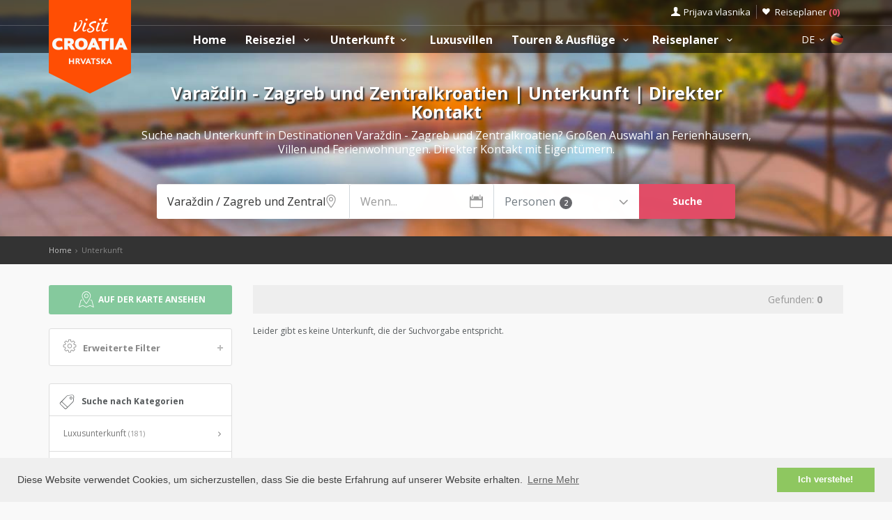

--- FILE ---
content_type: text/html; charset=UTF-8
request_url: https://www.visit-croatia.hr/de/kroatien-unterkunft.php?destination=varazdin
body_size: 15745
content:
<!DOCTYPE html>
<!--[if IE 8]><html class="ie ie8"> <![endif]-->
<!--[if IE 9]><html class="ie ie9"> <![endif]-->
<!--[if gt IE 9]><!-->
<html lang="de">
<!--<![endif]-->
<head>
	<!-- Google tag (gtag.js) -->
<script async src="https://www.googletagmanager.com/gtag/js?id=G-FYEN63Z0L6"></script>
<script>
window.dataLayer = window.dataLayer || [];
function gtag(){dataLayer.push(arguments);}
gtag('js', new Date());

gtag('config', 'G-FYEN63Z0L6');
</script>
	<script>var clicky_site_ids = clicky_site_ids || []; clicky_site_ids.push(101180128);</script>
<script async src="//static.getclicky.com/js"></script>	<meta charset="utf-8">
	<meta http-equiv="X-UA-Compatible" content="IE=edge">
	<meta name="viewport" content="width=device-width, initial-scale=1">
	<title>Varaždin - Zagreb und Zentralkroatien | Unterkunft | Direkter Kontakt</title>
	<meta name="description" content="Suche nach Unterkunft in Destinationen Varaždin - Zagreb und Zentralkroatien? Großen Auswahl an Ferienhäusern, Villen und Ferienwohnungen. Direkter Kontakt mit Eigentümern.">
	<meta name="keywords" content="Accommodation, Brač, croatia, visit Hvar, apartments, villas, hotels, visit Croatia, Hrvatska, Kroatien, Croazia, apartmani, smještaj, rentals, vacation, sea, beach,cheap">
	<meta name="author" content="Asker">
	<meta name="twitter:card" content="summary_large_image">
	<meta property="og:site_name" content="www.visit-croatia.hr">
	<meta property="og:title" content="Varaždin - Zagreb und Zentralkroatien | Unterkunft | Direkter Kontakt">
	<meta property="og:description" content="Suche nach Unterkunft in Destinationen Varaždin - Zagreb und Zentralkroatien? Großen Auswahl an Ferienhäusern, Villen und Ferienwohnungen. Direkter Kontakt mit Eigentümern.">
	<meta property="og:image" content="">
	<meta property="og:url" content="https://www.visit-croatia.hr/de/kroatien-unterkunft.php"/>
	<script type="text/javascript"  src="https://www.visit-croatia.hr/js/jquery-3.2.1.min.js" ></script>
	<script src="https://www.visit-croatia.hr/js/jquery-migrate-1.4.1.min.js"></script>
	<script src="https://www.visit-croatia.hr/js/common_scripts_min.js"></script>
	<link rel="canonical" href="https://www.visit-croatia.hr/de/kroatien-unterkunft.php"/>
	<link href="https://www.visit-croatia.hr/css/app.css" rel="stylesheet" media="screen">
	<!-- Favicons-->
    <link rel="shortcut icon" href="https://www.visit-croatia.hr/img/favicon.ico" type="image/x-icon">
    <link rel="apple-touch-icon" type="image/x-icon" href="https://www.visit-croatia.hr/img/apple-touch-icon-57x57.png">
    <link rel="apple-touch-icon" type="image/x-icon" sizes="72x72" href="https://www.visit-croatia.hr/img/apple-touch-icon-72x72.png">
    <link rel="apple-touch-icon" type="image/x-icon" sizes="114x114" href="https://www.visit-croatia.hr/img/apple-touch-icon-114x114.png">
    <link rel="apple-touch-icon" type="image/x-icon" sizes="144x144" href="https://www.visit-croatia.hr/img/apple-touch-icon-144x144.png">
	<meta name="theme-color" content="#e7c418"/>

	<!-- Fonts -->
	<link href='https://fonts.googleapis.com/css?family=Open+Sans:400,300italic,800,700,600,300|Open+Sans+Condensed:300&subset=latin-ext,latin' rel='stylesheet' type='text/css'>
	<link href='https://fonts.googleapis.com/css?family=Gochi+Hand' rel='stylesheet' type='text/css'>
	<link href='https://fonts.googleapis.com/css?family=Lato:300,400&subset=latin-ext,latin' rel='stylesheet' type='text/css'>
	<style>
		@media (max-width: 991px) {
            ul#top_tools, .sticky ul#top_tools {
                margin: 3px 50px 0 0;
            }
             header #logo img.logo_sticky {
                width: auto;
                height: 46px;
            }
			header #logo img.logo_normal {
                width: 87px;
                height: 90px;
            }
        }
		@media  only screen and (max-width: 767px) {
			#wishlist_link:before {
					font-size: 25px !important;
					color: #e14d67;
					padding-left: 30px;
					padding-top: 2px;
			}
			#wishlist_link:before, #access_link:before {
				text-indent: 0px;
				font-size: 20px;
			}
			.wishlist_links {
				padding: 0 18px 0 0 !important;
			}
			.cmn-toggle-switch span::before, .cmn-toggle-switch span::after, .cmn-toggle-switch span {
				background-color: #333;
			}
			nav {
				margin-top: 3px !important;
			}
			ul#top_tools {
				margin: 3px 50px 0 0;
			}
			ul#top_tools a {
				color: #333;
			}
			header {
				background-color: #ffffff;
				height: 46px;
			}
		}
	</style>
		
	  <link href="https://www.visit-croatia.hr/css/skins/square/grey.css" rel="stylesheet">
  <link href="https://www.visit-croatia.hr/css/icheck-bootstrap.min.css" rel="stylesheet">
  <meta name="csrf-token" content="HOIE8R0WkjmJ1TaqdeRQolGYzOMgSH0SsrQODEzD" />
 
  <link href="https://www.visit-croatia.hr/css/date_time_picker.css" rel="stylesheet">

  <link href="https://www.visit-croatia.hr/css/vendor_home_slider.css" rel="stylesheet">
    


	<!-- HTML5 shim and Respond.js for IE8 support of HTML5 elements and media queries -->
	<!-- WARNING: Respond.js doesn't work if you view the page via file:// -->
	<!--[if lt IE 9]>
		<script src="https://oss.maxcdn.com/html5shiv/3.7.2/html5shiv.min.js"></script>
		<script src="https://oss.maxcdn.com/respond/1.4.2/respond.min.js"></script>
	<![endif]-->
	<link rel="stylesheet" type="text/css" href="//cdnjs.cloudflare.com/ajax/libs/cookieconsent2/3.0.3/cookieconsent.min.css" />
	<script defere src="//cdnjs.cloudflare.com/ajax/libs/cookieconsent2/3.0.3/cookieconsent.min.js"></script>
	<script>
	window.addEventListener("load", function(){
	window.cookieconsent.initialise({
	"palette": {
		"popup": {
		"background": "#efefef",
		"text": "#404040"
		},
		"button": {
		"background": "#8ec760",
		"text": "#ffffff"
		}
	},
	"content": {
		"message": "Diese Website verwendet Cookies, um sicherzustellen, dass Sie die beste Erfahrung auf unserer Website erhalten.",
		"dismiss": "Ich verstehe!",
		"link": "Lerne Mehr",
		"href": "https://www.visit-croatia.hr/privacy-policy.php"
	}
	})});


	</script>
</head>

<body>
	<!--[if lte IE 8]>
    <p class="chromeframe">You are using an <strong>outdated</strong> browser. Please <a href="http://browsehappy.com/">upgrade your browser</a>.</p>
<![endif]-->

 <div id="preloader">
        <div class="sk-spinner sk-spinner-wave">
            <div class="sk-rect1"></div>
            <div class="sk-rect2"></div>
            <div class="sk-rect3"></div>
            <div class="sk-rect4"></div>
            <div class="sk-rect5"></div>
        </div>
</div>
    <!-- End Preload -->

    <div class="layer"></div>
    <!-- Mobile menu overlay mask -->
	<header>
    <div id="top_line">
        <div class="container">
            <div class="row"> 
                <div class="col-md-6 col-sm-6 col-xs-6"></div>
                <div class="col-md-6 col-sm-6 col-xs-6">
                    <ul id="top_links">
                        <li>
                            <div class="dropdown dropdown-access">
                                <a href="#" class="dropdown-toggle" data-toggle="dropdown" id="access_link">Prijava vlasnika</a>
                                <div class="dropdown-menu">
                                     <div class="padd-bottom-10 text-center greymiddle">
                                            Login for property owners only 
                                     </div>
                                    <a target="_blank" href="https://www.visit-croatia.hr/vlasnik/login">
                                        <input type="submit" name="" value="Registrirani korisnici" id="Sign_in" class="button_drop">
                                    </a>
                                        </br>
                                    <a target="_blank" href="https://www.visit-croatia.hr/vlasnik/register">
                                        <input type="submit" name="" value="Novi korisnici" id="Sign_up" class="button_drop outline">
                                    </a>
                                    <div class="padd-top-15 text-center bold">
                                        <a id="forgot_pw" target="_blank" href="https://www.visit-croatia.hr/de/cjenik.php">
                                            Cjenik oglašavanja 
                                        </a>
                                    </div>
                                </div>
                            </div><!-- End Dropdown access -->
                        </li>
                        <li>
                            <a href="https://www.visit-croatia.hr/trip-planner" id="wishlist_link">Reiseplaner 
                                <span class="bold redfont">
                                    (<span id="wishlist-counter">0</span>)
                                </span>
                            </a>
                        </li>
                    </ul>
                </div>
            </div><!-- End row -->
        </div><!-- End container-->
    </div><!-- End top line-->
     <div class="container">
                <div class="row">
                    <div class="col-md-2 col-sm-5 col-xs-5">
                        <div id="logo">
                            <a href="https://www.visit-croatia.hr/de"><img src="https://www.visit-croatia.hr/img/visit-croatia-logo.png" width="118" height="134" alt="Visit Croatia" data-retina="true" class="logo_normal hidden-sm hidden-xs"></a>
                            <a href="https://www.visit-croatia.hr/de"><img src="https://www.visit-croatia.hr/img/visit-croatia-mobile-logo-big.png" width="132" height="136" alt="Visit Croatia" data-retina="true" class="logo_normal hidden-lg hidden-md"></a>
                            <a href="https://www.visit-croatia.hr/de"><img src="https://www.visit-croatia.hr/img/visit-croatia-logo-small.png" width="118" height="76" alt="Visit Croatia" data-retina="true" class="logo_sticky hidden-sm hidden-xs"></a>
                            <a href="https://www.visit-croatia.hr/de"><img src="https://www.visit-croatia.hr/img/visit-croatia-mobile-logo-small.png" width="118" height="76" alt="Visit Croatia" data-retina="true" class="logo_sticky hidden-lg hidden-md"></a>
                        </div>
                    </div>
                    <nav class="col-md-10 col-sm-7 col-xs-7">
                       
                            <a class="cmn-toggle-switch cmn-toggle-switch__htx open_close" href="javascript:void(0);"><span>Menu mobile</span></a>
                            <div class="main-menu">
                                <div id="header_menu">
                                    <img src="https://www.visit-croatia.hr/img/visit-croatia-logo-small.png"  width="118" height="76" alt="Visit Croatia" data-retina="true">
                                </div>
                                <a href="#" class="open_close" id="close_in"><i class="icon_set_1_icon-77"></i></a>
                                <ul>
                                    <li class="submenu">
                                       <a href="https://www.visit-croatia.hr/de" class="show-submenu">Home</a>
                                    </li>
                                    <li class="submenu">
                                        <a href="javascript:void(0);" class="show-submenu">Reiseziel <i class="icon-down-open-mini"></i></a>
                                        <ul>
                                            <li>
                                                <a href="https://www.visit-croatia.hr/de/destinations">Alle Reiseziele </a>
                                            </li>
                                         
                                        
                                                                                            <li class="redtop">
                                                    <a href="https://www.visit-croatia.hr/de/regionen/istrien"
                                                         
                                                            class="dropdown-toggle" data-toggle="dropdown" role="button" aria-expanded="false" 
                                                        >
                                                        Istrien
                                                          <i class="icon-right-open-mini"></i>                                                     </a>
                                                     
                                                        <ul class="dropdown-menu" role="menu">
                                                            <li>
                                                                <a href="https://www.visit-croatia.hr/de/regionen/istrien">
                                                                Istrien
                                                                </a>
                                                            </li>
                                                                                                                            <li class="redtop">
                                                                    <a href="https://www.visit-croatia.hr/de/destinations/istrien/pula-region">
                                                                        Pula Region</a>
                                                                </li>
                                                                                                                            <li class="">
                                                                    <a href="https://www.visit-croatia.hr/de/destinations/istrien/porec-riviera">
                                                                        Poreč Riviera</a>
                                                                </li>
                                                                                                                            <li class="">
                                                                    <a href="https://www.visit-croatia.hr/de/destinations/istrien/rovinj-riviera">
                                                                        Rovinj Riviera</a>
                                                                </li>
                                                                                                                            <li class="">
                                                                    <a href="https://www.visit-croatia.hr/de/destinations/istrien/umag-riviera">
                                                                        Umag Riviera</a>
                                                                </li>
                                                                                                                            <li class="">
                                                                    <a href="https://www.visit-croatia.hr/de/destinations/istrien/novigrad-riviera">
                                                                        Novigrad Riviera</a>
                                                                </li>
                                                                                                                            <li class="">
                                                                    <a href="https://www.visit-croatia.hr/de/destinations/istrien/vrsar-region">
                                                                        Vrsar Region</a>
                                                                </li>
                                                                                                                            <li class="">
                                                                    <a href="https://www.visit-croatia.hr/de/destinations/istrien/rabac-riviera">
                                                                        Rabac Riviera</a>
                                                                </li>
                                                                                                                            <li class="">
                                                                    <a href="https://www.visit-croatia.hr/de/destinations/istrien/central-istrien">
                                                                        Central Istrien</a>
                                                                </li>
                                                                                                                    </ul>
                                                                                                    </li>
                                                                                            <li class="">
                                                    <a href="https://www.visit-croatia.hr/de/regionen/kvarner-primorje"
                                                         
                                                            class="dropdown-toggle" data-toggle="dropdown" role="button" aria-expanded="false" 
                                                        >
                                                        Kvarner und Primorje Region
                                                          <i class="icon-right-open-mini"></i>                                                     </a>
                                                     
                                                        <ul class="dropdown-menu" role="menu">
                                                            <li>
                                                                <a href="https://www.visit-croatia.hr/de/regionen/kvarner-primorje">
                                                                Kvarner und Primorje Region
                                                                </a>
                                                            </li>
                                                                                                                            <li class="redtop">
                                                                    <a href="https://www.visit-croatia.hr/de/destinations/kvarner-primorje/rijeka-region">
                                                                        Rijeka Region</a>
                                                                </li>
                                                                                                                            <li class="">
                                                                    <a href="https://www.visit-croatia.hr/de/destinations/kvarner-primorje/opatija-riviera">
                                                                        Opatija Riviera</a>
                                                                </li>
                                                                                                                            <li class="">
                                                                    <a href="https://www.visit-croatia.hr/de/destinations/kvarner-primorje/crikvenica-riviera">
                                                                        Crikvenica Riviera</a>
                                                                </li>
                                                                                                                            <li class="">
                                                                    <a href="https://www.visit-croatia.hr/de/destinations/kvarner-primorje/riviera-novi-vinodolski">
                                                                        Riviera Novi Vinodolski</a>
                                                                </li>
                                                                                                                            <li class="">
                                                                    <a href="https://www.visit-croatia.hr/de/destinations/kvarner-primorje/senj-riviera">
                                                                        Senj Riviera</a>
                                                                </li>
                                                                                                                            <li class="">
                                                                    <a href="https://www.visit-croatia.hr/de/destinations/kvarner-primorje/karlobag-riviera">
                                                                        Karlobag Riviera</a>
                                                                </li>
                                                                                                                            <li class="">
                                                                    <a href="https://www.visit-croatia.hr/de/destinations/kvarner-primorje/insel-krk">
                                                                        Insel Krk</a>
                                                                </li>
                                                                                                                            <li class="">
                                                                    <a href="https://www.visit-croatia.hr/de/destinations/kvarner-primorje/insel-cres">
                                                                        Insel Cres</a>
                                                                </li>
                                                                                                                            <li class="">
                                                                    <a href="https://www.visit-croatia.hr/de/destinations/kvarner-primorje/insel-losinj">
                                                                        Insel Lošinj</a>
                                                                </li>
                                                                                                                            <li class="">
                                                                    <a href="https://www.visit-croatia.hr/de/destinations/kvarner-primorje/insel-rab">
                                                                        Insel Rab</a>
                                                                </li>
                                                                                                                    </ul>
                                                                                                    </li>
                                                                                            <li class="">
                                                    <a href="https://www.visit-croatia.hr/de/regionen/norddalmatien"
                                                         
                                                            class="dropdown-toggle" data-toggle="dropdown" role="button" aria-expanded="false" 
                                                        >
                                                        Norddalmatien
                                                          <i class="icon-right-open-mini"></i>                                                     </a>
                                                     
                                                        <ul class="dropdown-menu" role="menu">
                                                            <li>
                                                                <a href="https://www.visit-croatia.hr/de/regionen/norddalmatien">
                                                                Norddalmatien
                                                                </a>
                                                            </li>
                                                                                                                            <li class="redtop">
                                                                    <a href="https://www.visit-croatia.hr/de/destinations/norddalmatien/zadar-riviera">
                                                                        Zadar Riviera</a>
                                                                </li>
                                                                                                                            <li class="">
                                                                    <a href="https://www.visit-croatia.hr/de/destinations/norddalmatien/zadar-archipel">
                                                                        Zadar Archipel</a>
                                                                </li>
                                                                                                                            <li class="">
                                                                    <a href="https://www.visit-croatia.hr/de/destinations/norddalmatien/insel-pag">
                                                                        Insel Pag</a>
                                                                </li>
                                                                                                                            <li class="">
                                                                    <a href="https://www.visit-croatia.hr/de/destinations/norddalmatien/insel-ugljan">
                                                                        Insel Ugljan</a>
                                                                </li>
                                                                                                                            <li class="">
                                                                    <a href="https://www.visit-croatia.hr/de/destinations/norddalmatien/insel-pasman">
                                                                        Insel Pašman</a>
                                                                </li>
                                                                                                                            <li class="">
                                                                    <a href="https://www.visit-croatia.hr/de/destinations/norddalmatien/insel-dugi-otok">
                                                                        Insel Dugi Otok</a>
                                                                </li>
                                                                                                                            <li class="">
                                                                    <a href="https://www.visit-croatia.hr/de/destinations/norddalmatien/kornati">
                                                                        Kornati Archipel</a>
                                                                </li>
                                                                                                                            <li class="">
                                                                    <a href="https://www.visit-croatia.hr/de/destinations/norddalmatien/zadar-hinterland">
                                                                        Zadar Hinterland</a>
                                                                </li>
                                                                                                                            <li class="">
                                                                    <a href="https://www.visit-croatia.hr/de/destinations/norddalmatien/biograd-riviera">
                                                                        Biograd Riviera</a>
                                                                </li>
                                                                                                                            <li class="">
                                                                    <a href="https://www.visit-croatia.hr/de/destinations/norddalmatien/sibenik-riviera">
                                                                        Šibenik Riviera</a>
                                                                </li>
                                                                                                                            <li class="">
                                                                    <a href="https://www.visit-croatia.hr/de/destinations/norddalmatien/sibenik-hinterland">
                                                                        Šibenik Hinterland</a>
                                                                </li>
                                                                                                                    </ul>
                                                                                                    </li>
                                                                                            <li class="">
                                                    <a href="https://www.visit-croatia.hr/de/regionen/zentraldalmatien"
                                                         
                                                            class="dropdown-toggle" data-toggle="dropdown" role="button" aria-expanded="false" 
                                                        >
                                                        Zentraldalmatien
                                                          <i class="icon-right-open-mini"></i>                                                     </a>
                                                     
                                                        <ul class="dropdown-menu" role="menu">
                                                            <li>
                                                                <a href="https://www.visit-croatia.hr/de/regionen/zentraldalmatien">
                                                                Zentraldalmatien
                                                                </a>
                                                            </li>
                                                                                                                            <li class="redtop">
                                                                    <a href="https://www.visit-croatia.hr/de/destinations/zentraldalmatien/split-riviera">
                                                                        Split Riviera</a>
                                                                </li>
                                                                                                                            <li class="">
                                                                    <a href="https://www.visit-croatia.hr/de/destinations/zentraldalmatien/insel-brac">
                                                                        Insel Brač</a>
                                                                </li>
                                                                                                                            <li class="">
                                                                    <a href="https://www.visit-croatia.hr/de/destinations/zentraldalmatien/insel-hvar">
                                                                        Insel Hvar</a>
                                                                </li>
                                                                                                                            <li class="">
                                                                    <a href="https://www.visit-croatia.hr/de/destinations/zentraldalmatien/insel-vis">
                                                                        Insel Vis</a>
                                                                </li>
                                                                                                                            <li class="">
                                                                    <a href="https://www.visit-croatia.hr/de/destinations/zentraldalmatien/insel-solta">
                                                                        Insel Šolta</a>
                                                                </li>
                                                                                                                            <li class="">
                                                                    <a href="https://www.visit-croatia.hr/de/destinations/zentraldalmatien/split-hinterland">
                                                                        Split Hinterland</a>
                                                                </li>
                                                                                                                            <li class="">
                                                                    <a href="https://www.visit-croatia.hr/de/destinations/zentraldalmatien/omis-riviera">
                                                                        Omiš Riviera</a>
                                                                </li>
                                                                                                                            <li class="">
                                                                    <a href="https://www.visit-croatia.hr/de/destinations/zentraldalmatien/makarska-riviera">
                                                                        Makarska Riviera</a>
                                                                </li>
                                                                                                                    </ul>
                                                                                                    </li>
                                                                                            <li class="">
                                                    <a href="https://www.visit-croatia.hr/de/regionen/suddalmatien"
                                                         
                                                            class="dropdown-toggle" data-toggle="dropdown" role="button" aria-expanded="false" 
                                                        >
                                                        Süddalmatien
                                                          <i class="icon-right-open-mini"></i>                                                     </a>
                                                     
                                                        <ul class="dropdown-menu" role="menu">
                                                            <li>
                                                                <a href="https://www.visit-croatia.hr/de/regionen/suddalmatien">
                                                                Süddalmatien
                                                                </a>
                                                            </li>
                                                                                                                            <li class="redtop">
                                                                    <a href="https://www.visit-croatia.hr/de/destinations/suddalmatien/dubrovnik-riviera">
                                                                        Dubrovnik Riviera</a>
                                                                </li>
                                                                                                                            <li class="">
                                                                    <a href="https://www.visit-croatia.hr/de/destinations/suddalmatien/peljesac">
                                                                        Pelješac</a>
                                                                </li>
                                                                                                                            <li class="">
                                                                    <a href="https://www.visit-croatia.hr/de/destinations/suddalmatien/insel-korcula">
                                                                        Insel Korčula</a>
                                                                </li>
                                                                                                                            <li class="">
                                                                    <a href="https://www.visit-croatia.hr/de/destinations/suddalmatien/insel-mljet">
                                                                        Insel Mljet</a>
                                                                </li>
                                                                                                                            <li class="">
                                                                    <a href="https://www.visit-croatia.hr/de/destinations/suddalmatien/insel-lastovo">
                                                                        Insel Lastovo</a>
                                                                </li>
                                                                                                                            <li class="">
                                                                    <a href="https://www.visit-croatia.hr/de/destinations/suddalmatien/das-neretva-tal">
                                                                        Das Neretva Tal</a>
                                                                </li>
                                                                                                                    </ul>
                                                                                                    </li>
                                                                                            <li class="">
                                                    <a href="https://www.visit-croatia.hr/de/regionen/continental-croatia"
                                                         
                                                            class="dropdown-toggle" data-toggle="dropdown" role="button" aria-expanded="false" 
                                                        >
                                                        Continental Croatia
                                                          <i class="icon-right-open-mini"></i>                                                     </a>
                                                     
                                                        <ul class="dropdown-menu" role="menu">
                                                            <li>
                                                                <a href="https://www.visit-croatia.hr/de/regionen/continental-croatia">
                                                                Continental Croatia
                                                                </a>
                                                            </li>
                                                                                                                            <li class="redtop">
                                                                    <a href="https://www.visit-croatia.hr/de/destinations/continental-croatia/zentralkroatien">
                                                                        Zagreb und Zentralkroatien</a>
                                                                </li>
                                                                                                                            <li class="">
                                                                    <a href="https://www.visit-croatia.hr/de/destinations/continental-croatia/slawonien">
                                                                        Slawonien</a>
                                                                </li>
                                                                                                                            <li class="">
                                                                    <a href="https://www.visit-croatia.hr/de/destinations/continental-croatia/medimurje-podravina">
                                                                        Međimurje und Podravina</a>
                                                                </li>
                                                                                                                            <li class="">
                                                                    <a href="https://www.visit-croatia.hr/de/destinations/continental-croatia/lika-gorski-kotar">
                                                                        Lika &amp; Gorski kotar</a>
                                                                </li>
                                                                                                                    </ul>
                                                                                                    </li>
                                             

                                                
                                            <li class="redtop">
                                                <a href="https://www.visit-croatia.hr/de/destinations?category=inseln-in-kroatien">Inseln in Kroatien</a>
                                            </li>
                                            <li>
                                                <a href="https://www.visit-croatia.hr/de/destinations?category=nationalparks">Nationalparks</a>
                                            </li>
                                        </ul> 
                                     <li class="submenu">
                                        <a href="javascript:void(0);" class="show-submenu">Unterkunft<i class="icon-down-open-mini"></i></a>
                                        <ul>
                                            <li class="submenu ">
                                                <a href="https://www.visit-croatia.hr/de/kroatien-unterkunft.php" class="show-submenu">Alle Unterkünfte</a>
                                            </li>
                                         
                                            <li class="redtop"><a href="https://www.visit-croatia.hr/de/discounts/last-minute-urlaub">Last minute</a></li>
                                            <li><a href="https://www.visit-croatia.hr/de/discounts/first-minute-urlaub">First minute</a></li>
                                            <li class="dropdown-toggle" data-toggle="dropdown" role="button" aria-expanded="false">
                                                <a href="#" class="dropdown-toggle" data-toggle="dropdown" role="button" aria-expanded="false">Suche nach Typ <i class="icon-right-open-mini"></i></a>
                                                <ul class="dropdown-menu" role="menu">
                                                      <li>
                                                            <a href="https://www.visit-croatia.hr/de/kroatien-unterkunft.php?filters=1&private=1">Privatunterkunft</a>
                                                       </li>
                                                       <li>
                                                            <a href="https://www.visit-croatia.hr/de/kroatien-unterkunft.php?filters=1&hotel=1">Unterkunft in Hotels</a>
                                                       </li>
                                                       <li>
                                                            <a href="https://www.visit-croatia.hr/de/kroatien-unterkunft.php?filters=1&hostel=1">Unterkünfte in Hostels</a>
                                                       </li>
                                                 </ul>
                                            </li>
                                           
                                          </ul>
                                        </li>
                                        <li class="submenu">
                                             <a href="https://www.visit-croatia.hr/de/luxusvillen" class="">Luxusvillen</a>
                                        </li>
                                        <li class="submenu">
                                            <a href="javascript:void(0);" class="show-submenu">Touren & Ausflüge <i class="icon-down-open-mini"></i></a>
                                            <ul>
                                                <li class="submenu ">
                                                    <a href="https://www.visit-croatia.hr/de/tours.php" class="show-submenu">Alle Touren</a>
                                                </li>
                                                                                                    <li class="redtop">
                                                    
                                                    
                                                            <a href="https://www.visit-croatia.hr/de/tours.php?category=aktivitaten" 
                                                                
                                                                >
                                                                Aktivitäten
                                                                
                                                            </a>
                                                            
                                                    </li>
                                                                                                    <li class="">
                                                    
                                                    
                                                            <a href="https://www.visit-croatia.hr/de/tours.php?category=ausfluge" 
                                                                
                                                                >
                                                                Ausflüge
                                                                
                                                            </a>
                                                            
                                                    </li>
                                                                                                    <li class="">
                                                    
                                                    
                                                            <a href="https://www.visit-croatia.hr/de/tours.php?category=natur-und-einsamkeit" 
                                                                
                                                                >
                                                                Natur und Einsamkeit
                                                                
                                                            </a>
                                                            
                                                    </li>
                                                                                                    <li class="">
                                                    
                                                    
                                                            <a href="https://www.visit-croatia.hr/de/tours.php?category=strande-und-buchten" 
                                                                
                                                                >
                                                                Strände und Buchten
                                                                
                                                            </a>
                                                            
                                                    </li>
                                                                                                    <li class="">
                                                    
                                                    
                                                            <a href="https://www.visit-croatia.hr/de/tours.php?category=unterhaltung-und-nachtleben" 
                                                                
                                                                >
                                                                Unterhaltung &amp; Nachtleben
                                                                
                                                            </a>
                                                            
                                                    </li>
                                                                                                    <li class="">
                                                    
                                                    
                                                            <a href="https://www.visit-croatia.hr/de/tours.php?category=gastronomie" 
                                                                
                                                                >
                                                                Gastronomie
                                                                
                                                            </a>
                                                            
                                                    </li>
                                                                                                    <li class="">
                                                    
                                                    
                                                            <a href="https://www.visit-croatia.hr/de/tours.php?category=shopping" 
                                                                
                                                                >
                                                                Shopping
                                                                
                                                            </a>
                                                            
                                                    </li>
                                                                                                    <li class="">
                                                    
                                                    
                                                            <a href="https://www.visit-croatia.hr/de/tours.php?category=geschichte-und-kultur" 
                                                                
                                                                >
                                                                Geschichte und Kultur
                                                                
                                                            </a>
                                                            
                                                    </li>
                                                                                                    <li class="">
                                                    
                                                    
                                                            <a href="https://www.visit-croatia.hr/de/tours.php?category=healthy-life" 
                                                                
                                                                >
                                                                Healthy Life &amp; Lifestyle
                                                                
                                                            </a>
                                                            
                                                    </li>
                                                                                                    <li class="">
                                                    
                                                    
                                                            <a href="https://www.visit-croatia.hr/de/tours.php?category=dienstleistungen" 
                                                                
                                                                >
                                                                Services &amp; Transport
                                                                
                                                            </a>
                                                            
                                                    </li>
                                                                                                    <li class="">
                                                    
                                                    
                                                            <a href="https://www.visit-croatia.hr/de/tours.php?category=veranstaltungen" 
                                                                
                                                                >
                                                                Veranstaltungen
                                                                
                                                            </a>
                                                            
                                                    </li>
                                                                                                    <li class="">
                                                    
                                                    
                                                            <a href="https://www.visit-croatia.hr/de/tours.php?category=reisefuhrer" 
                                                                
                                                                >
                                                                Reiseführer
                                                                
                                                            </a>
                                                            
                                                    </li>
                                                                                            </ul>
                                        </li>
                                        <li class="submenu">
                                            <a href="javascript:void(0);" class="show-submenu">Reiseplaner <i class="icon-down-open-mini"></i></a>
                                            <ul>
                                                <li><a href="https://www.visit-croatia.hr/de/trip-planner">Mein Reiseplaner</a></li>
                                                <li><a href="https://www.visit-croatia.hr/de/willkommen-in-kroatien">Willkommen in Kroatien</a></li>
                                                <li><a href="https://www.visit-croatia.hr/de/kroatien-interaktive-karte">Kroatien Interaktive Karte</a></li>
                                                <li><a href="https://www.visit-croatia.hr/de/anreise-nach-kroatien">Anreise nach Kroatien</a></li>
                                                <li><a href="https://www.visit-croatia.hr/de/geschichte-und-kultur">Geschichte und Kultur</a></li>
                                            </ul>
                                        </li>
                                         <li class="submenu hidden-lg hidden-md">
                                            <a href="javascript:void(0);" class="show-submenu">Prijava vlasnika<i class="icon-down-open-mini"></i></a>
                                            <ul>
                                                <li><a href="https://www.visit-croatia.hr/vlasnik/login">Prijava postojećih korisnika</a></li>
                                                <li><a href="https://www.visit-croatia.hr/vlasnik/register">Prijava novih korisnika</a></li>
                                                <li><a href="https://www.visit-croatia.hr/de/cjenik.php">Cjenik oglašavanja</a></li>
                                            </ul>
                                        </li>
                                    </ul>
                            </div><!-- End main-menu -->
                            <ul id="top_tools">
                                <li class="hidden-md hidden-lg wishlist_links">
                                    <div class="dropdown dropdown-tripplanner">
                                        <a href="javascript:void(0);" class="dropdown-toggle" data-toggle="dropdown" >
                                            <span class="font14"><span id="wishlist-counter-mobile">0</span><i class="icon-down-open-mini"></i> 
                                            &nbsp;<span id="wishlist_link"> &nbsp;</span>
                                        </a>
                                        <div class="dropdown-menu">
                                            <ul id="langs">
                                                <li class="submenu"> 
                                                        <a rel="alternate" class="submenu" href="https://www.visit-croatia.hr/trip-planner">
                                                            <span class="font14">Unterkunft <span>(0)</span> </span>
                                                    </a>
                                                </li>
                                                <li class="submenu"> 
                                                    <a rel="alternate" class="submenu" href="https://www.visit-croatia.hr/trip-planner">
                                                        <span class="font14">Touren & Ausflüge <span>(0)</span> </span>
                                                </a>
                                                <li class="submenu"> 
                                                    <a rel="alternate" class="submenu" href="https://www.visit-croatia.hr/trip-planner">
                                                        <span class="font14">Reiseziele <span>(0)</span> </span>
                                                </a>
                                            </li>
                                            </ul>
                                        </div>
                                    </div><!-- End Dropdown access -->
                                </li>
                                <li>
                                    <div class="dropdown dropdown-languages">
                                        <a href="#" class="dropdown-toggle" data-toggle="dropdown" id=""><span class="font14">DE<i class="icon-down-open-mini"></i></span> <img style="vertical-align: top" alt="Deutsch " src="https://www.visit-croatia.hr/img/flags/de.png"></a>
                                        <div class="dropdown-menu">
                                                <ul id="langs">
                                                                                                                                                                                                                                                                                <li class="submenu"> 
                                                                    <a rel="alternate" class="submenu" hreflang="en" href="https://www.visit-croatia.hr/en/accommodation.php?destination=varazdin">
                                                                        <span class="font14"> English </span> <span class="float-right r"><img alt="English" src="https://www.visit-croatia.hr/img/flags/en.png"></span>
                                                                </a>
                                                            </li>
                                                                                                                                                                                                                                <li class="submenu"> 
                                                                    <a rel="alternate" class="submenu" hreflang="hr" href="https://www.visit-croatia.hr/hr/hrvatska-smjestaj.php?destination=varazdin">
                                                                        <span class="font14"> Hrvatski </span> <span class="float-right r"><img alt="Hrvatski" src="https://www.visit-croatia.hr/img/flags/hr.png"></span>
                                                                </a>
                                                            </li>
                                                                                                                                                                                                                                <li class="submenu"> 
                                                                    <a rel="alternate" class="submenu" hreflang="it" href="https://www.visit-croatia.hr/it/croazia-alloggio.php?destination=varazdin">
                                                                        <span class="font14"> Italiano </span> <span class="float-right r"><img alt="Italiano" src="https://www.visit-croatia.hr/img/flags/it.png"></span>
                                                                </a>
                                                            </li>
                                                                                                                                                            </ul>
                                        </div>
                                    </div><!-- End Dropdown access -->
                                </li>
                            </ul>
                    </nav>
                </div>
            </div><!-- container -->
</header>
	<section class="parallax-window-330" data-parallax="scroll" data-image-src="https://www.visit-croatia.hr/img/slider-accommodation-list/slider02.jpg" data-natural-width="1400" data-natural-height="330">
    <div class="parallax-content-11">
        <div class="animated fadeInDown">
            <div class="meta-title"><h1>Varaždin - Zagreb und Zentralkroatien | Unterkunft | Direkter Kontakt</h1></div>
            <p class="font16 hidden-xs">Suche nach Unterkunft in Destinationen Varaždin - Zagreb und Zentralkroatien? Großen Auswahl an Ferienhäusern, Villen und Ferienwohnungen. Direkter Kontakt mit Eigentümern.</p>
            <div id="search_3">
                <div class="tab-content">
                    <div class="tab-pane active show" id="accommodation">
                       <form method="GET" action="https://www.visit-croatia.hr/de/units-search">
                            <div class="row_search no-gutters custom-search-input-2">
                                <div class="col-lg-4 col-md-4 ">
                                    <div class="form-group">
                                        <input class="form-control" 
                                                type="text" 
                                                placeholder="Wo..." 
                                                                                                    value="Varaždin / Zagreb und Zentralkroatien" 
                                                Varaždin / Zagreb und Zentralkroatien
                                                 
                                                id="autocomplete">
                                        <input id="district" type="hidden" name="district" value="">
                                        <input id="destination" type="hidden" name="destination" value="varazdin">
                                        <input id="region" type="hidden" name="region" value="">
                                        <i class="icon_pin_alt"></i>
                                    </div>
                                </div>
                                <div class="col-lg-3 col-md-3">
                                    <div class="form-group">
                                        <input class="form-control date-pick" 
                                            type="text" 
                                            id="dates" 
                                            placeholder="Wenn..." 
                                            value=""
                                            autocomplete="off">
                                        <i class="icon_calendar"></i>
                                        <input id="start" type="hidden" name="start" value="">
                                        <input id="end" type="hidden" name="end" value="">
                                    </div>
                                </div>
                                <div class="col-lg-3 col-md-3">
                                    <div class="panel-dropdown">
                                        <a href="#">Personen <span class="qtyTotal accommodation">1</span></a>
                                        <div class="panel-dropdown-content">
                                            <!-- Quantity Buttons -->
                                            <div class="qtyButtons accommodation">
                                                <label>Anzahl der Personen</label>
                                                <input type="text" name="nr_persons" value="2">
                                            </div>
                                        </div>
                                    </div>
                                </div>
                                <div class="col-lg-2 col-md-2">
                                    <input type="submit" class="btn_search" value="Suche">
                                </div>
                            </div>
                            <!-- /row -->
                        </form>
                    </div>
                    <!-- End tab -->
                    
                    <!-- End tab -->
                    
                    <!-- End tab -->
                </div>
                
            </div>
        </div>
    </div>
</section><!-- End section -->
<div id="position" class="hidden-xs">
    <div class="container">
        <ul>
                                    <li><a href="https://www.visit-croatia.hr/de?de">Home</a></li>
                                                <li class="active">Unterkunft</li>
                        </ul>

    </div>
</div>
<div class="collapse" id="collapseMap">
	<div id="map" class="map"></div>
</div>
<div class="container padd-top-30">
    
    <div class="row">
        <aside class="col-lg-3 col-md-3">
<p id="mapgoogle">
  <a class="btn_fullmap" id="openMap"  data-toggle="collapse" href="#collapseMap" aria-expanded="false" aria-controls="collapseMap"><span class="mapbutton"><i class="icon_set_1_icon-41 font24"></i><span id="openMapText">Auf der Karte ansehen</span></span></a>
</p>

<div id="filters_col">
   <div class="cFilter pointer" data-toggle="collapse" data-target="#cFilters">
        <a id="filters_col_bt"><i class="icon_set_1_icon-65"></i><strong>Erweiterte Filter <span class="pull-right pluscollapse"><img src=" https://www.visit-croatia.hr/img/plus.png " alt="Erweiterte Filter"></span></strong>
        </a>
   </div>
   <div class=" collapse " id="cFilters">
 
     <form method="GET" action="https://www.visit-croatia.hr/de/kroatien-unterkunft.php" accept-charset="UTF-8">
        <input name="filters" type="hidden" value="1">
       
         
                                                                       <input name="destination" type="hidden" value="varazdin">
                                                                                                                         <div class="filter_type">
           <div class="accType pointer" data-toggle="collapse" data-target="#accTypes">
               <h6 class="semibold">Art der Unterkunft<span class="pull-right pluscollapse"><img src="https://www.visit-croatia.hr/img/plus.png" alt="Art der Unterkunft"></span></h6>
           </div>
           <div id="accTypes" class="collapse">
               <ul>
                   <li>
                        <div class="icheck-default">
                            <input name="private" id="private" type="checkbox" value="1"  checked  >
                            <label for="private" class="semibold">Privatunterkunft</label>
                        </div>
                    </li>
                    <li>
                        <div class="icheck-default">
                            <input name="hotel" id="hotel" value="1" type="checkbox"   checked  >
                            <label for="hotel" class="semibold">Unterkunft in Hotels</label>
                        </div>
                    </li>
                   <li>
                        <div class="icheck-default">
                            <input name="hostel" id="hostel" value="1" type="checkbox"  checked  >
                            <label for="hostel" class="semibold">Unterkünfte in Hostels</label>
                        </div>
                    </li>
                </ul>
           </div>
       </div>
       <div class="filter_type">
           <div class="propertyType pointer" data-toggle="collapse" data-target="#propertyTypes">
                  <h6 class="semibold">Art der Immobilie<span class="pull-right pluscollapse"><img src="https://www.visit-croatia.hr/img/plus.png" alt="Art der Immobilie"></span></h6>
           </div>
           <div id="propertyTypes" class="collapse">
                <ul>
                   <li>
                       <div class="icheck-default">
                            <input name="apartment" id="apartment" type="checkbox" value="1"  checked  >
                            <label for="apartment" class="semibold">Wohnung</label>
                        </div>
                    </li>
                   <li>
                       <div class="icheck-default">
                            <input name="room" id="room" type="checkbox" value="1"  checked  >
                            <label for="room" class="semibold">Zimmer</label>
                        </div>
                    </li>
                    <li>
                        <div class="icheck-default">
                            <input name="house" id="house" type="checkbox" value="1"  checked  >
                            <label for="house" class="semibold">Ferienhaus</label>
                        </div>
                    </li>
                </ul>
            </div>
       </div>

         <hr style="margin-bottom:0px">
        <div class="filter_type">

           <div class="row padd-bottom-10">
               <div class="col-lg-6 col-md-12 col-sm-6 col-xs-6 padd-top-20">
                   <label class="semibold font13">Anzahl der Zimmer</label> 
                           <div class="numbers-row">
                              <input type="text" value="1" id="rooms" class="qty2 form-control semibold" name="rooms">
                           </div>
               </div>
               <div class="col-lg-6 col-md-12 col-sm-6 col-xs-6 padd-top-20">
                  <label class="semibold font13">Anzahl der Bäder</label>
                           <div class="numbers-row">
                              <input type="text" value="1" id="baths" class="qty2 form-control semibold" name="baths">
                           </div>
               </div>
           </div> 
       </div>
       <div class="filter_type">
           <h6 class="semibold">Ausstattung</h6>
           <ul>
                <li>
                    <div class="icheck-default">
                        <input name="seaview" id="seaview" type="checkbox" value="1" >
                        <label for="seaview" class="semibold">Mit Meerblick</label>
                    </div>
                </li>
                <li>
                    <div class="icheck-default">
                        <input name="parking" id="parking" type="checkbox" value="1"  >
                        <label for="parking" class="semibold">Parkplatz</label>
                    </div>
                </li>
                <li>
                    <div class="icheck-default">
                        <input name="wifi" id="wifi" type="checkbox" value="1"  >
                        <label for="wifi" class="semibold">Internet</label>
                    </div>
                </li>
                <li>
                    <div class="icheck-default">
                    <input name="air" id="air" type="checkbox" value="1"  >
                        <label for="air" class="semibold">Mit Klimaanlage</label>
                    </div>
                </li>
                <li>
                    <div class="icheck-default">
                        <input name="tv" id="tv" type="checkbox" value="1"  >
                        <label for="tv" class="semibold">Sat TV</label>
                    </div>
                </li>
                <li>
                    <div class="icheck-default">
                        <input name="pets" id="pets" type="checkbox" value="1"  >
                        <label for="pets" class="semibold">Haustiere</label>
                    </div>
                </li>
                <li>
                    <div class="icheck-default">
                        <input name="pool" id="pool" type="checkbox" value="1"  >
                        <label for="pool" class="semibold">Swimming-Pool</label>
                    </div>
                </li>
                <li>
                    <div class="icheck-default">
                        <input name="access" id="access" type="checkbox" value="1"  >
                        <label for="access" class="semibold">Behindertengerecht</label>
                    </div>
                </li>
                <li>
                    <div class="icheck-default">
                        <input name="cot" id="cot" type="checkbox" value="1"  >
                        <label for="cot" class="semibold">Kinderbett</label>
                    </div>
                </li>
                <li>
                    <div class="icheck-default">
                        <input name="food" id="food" type="checkbox" value="1"  >
                        <label for="food" class="semibold">Pension / Halbpension</label>
                    </div>
                </li>
            </ul>

            <div class="bluelinklike" data-toggle="collapse" data-target="#moreamenities">
                <span class="greymiddle"><img src="https://www.visit-croatia.hr/img/plus.png" alt="Zusätzliche Ausstattung"></span>Zusätzliche Ausstattung            </div>

           <div id="moreamenities" class="collapse">
             <ul>
                <li>
                    <div class="icheck-default">
                      <input name="balcony" id="balcony" type="checkbox" value="1"   >
                      <label for="balcony" class="semibold">Terrasse</label>
                    </div>
                </li>
                <li>
                    <div class="icheck-default">
                        <input name="grill" id="grill" type="checkbox" value="1"  >
                        <label for="grill" class="semibold">Nutzung des Grills</label>
                    </div>
                </li>
                <li>
                    <div class="icheck-default">
                        <input name="berth" id="berth" type="checkbox" value="1"  >
                        <label for="berth" class="semibold">Nutzung des Ankerplatzes</label>
                    </div>
                </li>
                <li>
                    <div class="icheck-default">
                        <input name="boat" id="boat" type="checkbox" value="1"  >
                        <label for="boat" class="semibold">Nutzung des Bootes</label>
                    </div>
                </li>
                <li>
                    <div class="icheck-default">
                        <input name="wash" id="wash" type="checkbox" value="1"  >
                        <label for="wash" class="semibold">Waschmaschine</label>
                    </div>
                </li>
                <li>
                    <div class="icheck-default">
                        <input name="dryer" id="dryer" type="checkbox" value="1"  >
                        <label for="dryer" class="semibold">Haartrockner</label>
                    </div>
                </li>
                <li>
                    <div class="icheck-default">
                        <input name="heating" id="heating" type="checkbox" value="1"  >
                        <label for="heating" class="semibold"> Heizung</label>
                    </div>
                </li>
             </ul>
           </div>
       </div>
       <hr>
       <button type="submit" class="btn_full blue font14" >Filter anwenden</button>
    </form>
  </div><!--End collapse -->
</div><!--End filters col-->
<div class="box_style_cat hidden-sm hidden-xs">
  <ul id="cat_nav">
        <li class="padd-bottom-10 padd-top-15 padd-left-10 padd-right-10"><i class="icon_set_1_icon-51"></i><strong>Suche nach Kategorien</strong> </li>
            <li><a class="padd-left-20" href="https://www.visit-croatia.hr/de/kroatien-unterkunft.php?cat=luxusunterkunft">Luxusunterkunft <span>(181)</span></a></li>
             <li><a class="padd-left-20" href="https://www.visit-croatia.hr/de/kroatien-unterkunft.php?cat=preiswerte-unterkunft">Preiswerte Unterkunft <span>(1412)</span></a></li>
             <li><a class="padd-left-20" href="https://www.visit-croatia.hr/de/kroatien-unterkunft.php?cat=ferienhauser-in-buchten">Ferienhäuser in Buchten <span>(142)</span></a></li>
             <li><a class="padd-left-20" href="https://www.visit-croatia.hr/de/kroatien-unterkunft.php?cat=robinsonhauser">Robinson Tourismus <span>(21)</span></a></li>
             <li><a class="padd-left-20" href="https://www.visit-croatia.hr/de/kroatien-unterkunft.php?cat=luxusvillen">Luxusvillen <span>(63)</span></a></li>
             <li><a class="padd-left-20" href="https://www.visit-croatia.hr/de/kroatien-unterkunft.php?cat=landhaus">Landhaus <span>(3)</span></a></li>
       </ul>
</div>         <div class="box_style_2 middlegreylink hidden-sm hidden-xs">
              <a href="https://www.visit-croatia.hr/trip-planner" >
                  <i class=" icon_set_1_icon-37"></i><br>
                  <span><h4><span>Reiseplaner</span></h4>
Sie haben <strong><span id="wishlist-tour-counter">0</span></strong> Artikel in Ihrem Reiseplaner</span>
              </a>
         </div>
</aside>
        <div class="col-lg-9 col-md-9">
            <div id="tools">
                <div class="row center" style="height:41px;">
        <div class="col-lg-9 col-md-9 col-sm-9 col-xs-12" >
            <div class="padd-left-10">
                                                
               
                 &nbsp;
           </div><!-- /search-group -->
           
        </div>
	
        <div class="col-lg-3 col-md-3 col-sm-3 text-right" style="">
          <div class=" padd-right-20 font14 greymiddle">
                Gefunden: <strong>0</strong>
            </div>
           
        </div>
    </div>

<!-- End Search -->            </div>

                          Leider gibt es keine Unterkunft, die der Suchvorgabe entspricht.              <br><br><br><br>
            
            
            <div id="myModal3" class="modal fade" role="dialog">
              <div class="modal-dialog calendars" >
                     <div class="modal-content">
                          <div class="modal-header">
                            <button type="button" class="close" data-dismiss="modal">&times;</button>
                            <h4 class="modal-title">test</h4>
                                <div class="rating">
  
                                  </div>
  
                          </div>
                          <div class="modal-body">
                          </div> 
                     </div>
             </div>
          </div>
     </div>
   </div>
</div>
	<footer>
        <div class="container">
            <div class="row">
                <div class="col-md-3 col-sm-3">
                    <h3>Kroatien Unterkunft</h3>
                    <ul>
                        <li><a href="https://www.visit-croatia.hr/de/kroatien-unterkunft.php">Unterkunft in Kroatien</a></li>
                        <li><a href="https://www.visit-croatia.hr/de/discounts/first-minute-urlaub">First minute unterkunft</a></li>
                        <li><a href="https://www.visit-croatia.hr/de/discounts/last-minute-urlaub">Last minute unterkunft</a></li>
                                                     <li><a href="https://www.visit-croatia.hr/de/kroatien-unterkunft.php?cat=luxusunterkunft">Luxusunterkunft</a></li>                        
                                                     <li><a href="https://www.visit-croatia.hr/de/kroatien-unterkunft.php?cat=preiswerte-unterkunft">Preiswerte Unterkunft</a></li>                        
                                                     <li><a href="https://www.visit-croatia.hr/de/kroatien-unterkunft.php?cat=ferienhauser-in-buchten">Ferienhäuser in Buchten</a></li>                        
                                                     <li><a href="https://www.visit-croatia.hr/de/kroatien-unterkunft.php?cat=robinsonhauser">Robinson Tourismus</a></li>                        
                                                     <li><a href="https://www.visit-croatia.hr/de/kroatien-unterkunft.php?cat=luxusvillen">Luxusvillen</a></li>                        
                                                     <li><a href="https://www.visit-croatia.hr/de/kroatien-unterkunft.php?cat=landhaus">Landhaus</a></li>                        
                                                <li><a href="https://www.visit-croatia.hr/de/privatunterkunft.php">Privatunterkunft in Kroatien</a></li>
                        <li><a href="https://www.visit-croatia.hr/de/hotels.php">Unterkunft in Hotels in Kroatien</a></li>
                        <li><a href="https://www.visit-croatia.hr/de/hostels.php">Unterkünfte in Hostels in Kroatien</a></li>
                        <li><a href="https://www.visit-croatia.hr/de/camping.php">Camping Unterkünfte in Kroatien</a></li>
                    </ul>
                </div>
                <div class="col-md-3 col-sm-3">
                    <h3>Kroatien Apartments</h3>
                    <ul>
                 
                                                                                                                        <li><a href="https://www.visit-croatia.hr/de/kroatien-unterkunft.php?region=istrien">
                                        Ferienwohnungen in Istrien</a>
                                    </li>
                                                                    <li><a href="https://www.visit-croatia.hr/de/kroatien-unterkunft.php?region=kvarner-primorje">
                                        Kvarner Ferienwohnungen</a>
                                    </li>
                                               
                                                                 
                                                                                                                        <li><a href="https://www.visit-croatia.hr/de/kroatien-unterkunft.php?district=zadar-riviera">
                                        Zadar Riviera Ferienwohnungen</a>
                                    </li>
                                                                    <li><a href="https://www.visit-croatia.hr/de/kroatien-unterkunft.php?district=insel-pag">
                                        Insel Pag Ferienwohnungen</a>
                                    </li>
                                                                    <li><a href="https://www.visit-croatia.hr/de/kroatien-unterkunft.php?district=sibenik-riviera">
                                        Šibenik Riviera Unterkunft</a>
                                    </li>
                                                                    <li><a href="https://www.visit-croatia.hr/de/kroatien-unterkunft.php?district=split-riviera">
                                        Split Riviera Ferienwohnungen</a>
                                    </li>
                                                                    <li><a href="https://www.visit-croatia.hr/de/kroatien-unterkunft.php?district=insel-hvar">
                                        Insel Hvar Ferienwohnungen</a>
                                    </li>
                                                                    <li><a href="https://www.visit-croatia.hr/de/kroatien-unterkunft.php?district=insel-brac">
                                        Insel Brač Ferienwohnungen</a>
                                    </li>
                                                                    <li><a href="https://www.visit-croatia.hr/de/kroatien-unterkunft.php?district=omis-riviera">
                                        Omiš Riviera Ferienwohnungen</a>
                                    </li>
                                                                    <li><a href="https://www.visit-croatia.hr/de/kroatien-unterkunft.php?district=makarska-riviera">
                                        Makarska Riviera Unterkunft</a>
                                    </li>
                                                                    <li><a href="https://www.visit-croatia.hr/de/kroatien-unterkunft.php?district=dubrovnik-riviera">
                                        Dubrovnik Riviera Unterkunft</a>
                                    </li>
                                                                    <li><a href="https://www.visit-croatia.hr/de/kroatien-unterkunft.php?district=insel-korcula">
                                        Insel Korčula Ferienwohnungen</a>
                                    </li>
                                                                    <li><a href="https://www.visit-croatia.hr/de/kroatien-unterkunft.php?district=peljesac">
                                        Pelješac Ferienwohnungen</a>
                                    </li>
                                      
                                                                 
                                            </ul>
                </div>
                <div class="col-md-3 col-sm-3">
                    <h3>Useful travel links</h3>
                    <ul>
                      
                         <li><a target="_blank" href="https://www.hvarkroatien.de">Insel Hvar</a></li>  
                         <li><a target="_blank" href="https://www.insel-pag-kroatien.de">Insel Pag</a></li>    
                         <li><a target="_blank" href="https://www.istrien-urlaubsparadies.de/">Istrien Kroatien</a></li>  
                         <li><a target="_blank" href="https://www.insel-brac-kroatien.de/">Insel Brač</a></li>  
                         <li><a target="_blank" href="https://www.visit-croatia.com.hr">Luxury Villas in Croatia</a></li>    
                         <li><a target="_blank" href="https://www.adriatic-dream.com">Luxury properties in Croatia</a></li>   
                         <li><a href="https://www.visit-croatia.hr/de/partners.php">Travel partners</a></li>  
                    </ul>
                </div>
                 <div class="col-md-3 col-sm-3">
                    <h3>About</h3>
                    <ul>
                        <li><a href="https://www.visit-croatia.hr/de/willkommen-in-kroatien">Über Kroatien</a></li>
                        <li><a href="https://www.visit-croatia.hr/de/aboutus.php">Über uns</a></li>
                        <li><a href="https://www.visit-croatia.hr/de/cjenik.php">Cjenik oglašavanja</a></li>
                        <li><a href="https://www.visit-croatia.hr/de/terms.php">Terms of Use</a></li>
                        <li><a href="https://www.visit-croatia.hr/de/privacy-policy.php">Privacy Policy</a></li>
                        <li><a href="https://www.visit-croatia.hr/de/information.php">Nützliche Informationen</a></li>
                        <li><a href="https://www.visit-croatia.hr/de/anreise-nach-kroatien">Anreise nach Kroatien?</a></li>
                                                   
                    </ul>
                </div>
            </div><!-- End row -->
            <div class="row">
                <div class="col-md-12">
                    <div id="social_footer">
                        <ul>
                                                            <li><a target="_blank" href="https://www.facebook.com/VisitHvar"><i class="icon-facebook"></i></a></li>
                                                                                        <li><a target="_blank" href="https://www.twitter.com/visithvar"><i class="icon-twitter"></i></a></li>
                                                                                        <li><a target="_blank" href="https://plus.google.com/b/113527850375587292142/113527850375587292142/posts#"><i class="icon-google"></i></a></li>
                                                                                        <li><a target="_blank" href="https://www.instagram.com/visithvar"><i class="icon-instagram"></i></a></li>
                                                                                        <li><a target="_blank" href="https://www.pinterest.com/visithvar"><i class="icon-pinterest"></i></a></li>
                                                                                
                                <li><a target="_blank" href="https://www.youtube.com/user/VisitHvar/videos"><i class="icon-youtube-play"></i></a></li>
                                                                                 
                                <li><a target="_blank" href="https://visit-hvar.tumblr.com"><i class="icon-tumblr"></i></a></li>
                                                                                  
                                <li><a target="_blank" href="https://www.visit-croatia.hr/blog"><i class="icon-blogger-1"></i></a></li>
                                                        
                        </ul>
                        <p><span class="float-md-left d-block d-md-inline-block">Reiseagentur - Alamar d.o.o. © 2026 <a href="https://www.visit-croatia.hr"
                            target="_blank" class="text-bold-800 grey darken-2">Visit-Croatia.hr</a> - All rights reserved</span></p>
                    </div>
                </div>
            </div><!-- End row -->
        </div><!-- End container -->
    </footer><!-- End footer -->

<div id="toTop"></div><!-- Back to top button -->
	
	<script src="https://www.visit-croatia.hr/js/functions.js"></script>


			    <!-- Check and radio inputs -->
        <script src="https://www.visit-croatia.hr/js/moment.min.js"></script>
    <script src="https://www.visit-croatia.hr/js/daterangepicker.js"></script>
    <script src="https://www.visit-croatia.hr/js/home_vendor.js"></script>
    <script src="https://www.visit-croatia.hr/js/jquery.autocomplete.js"></script>
     <script>
       
       $(document).ready(function(){
            $('body').addClass('datepicker_mobile_full');
        });
        $(function() {
            'use strict';
            $('input[id="dates"]').daterangepicker({
                autoUpdateInput: false,
                minDate:new Date(),
                locale: {
                    cancelLabel: "Abbrechen",
                    applyLabel: "Eingang"
                }
            });
            $('input[id="dates"]').on('apply.daterangepicker', function(ev, picker) {
                $(this).val(picker.startDate.format('DD.MM.YYYY') + ' > ' + picker.endDate.format('DD.MM.YYYY'));
                $('#start').val(picker.startDate.format('DD.MM.YYYY'));
                $('#end').val(picker.endDate.format('DD.MM.YYYY'));
            });
            $('input[id="dates"]').on('cancel.daterangepicker', function(ev, picker) {
                $(this).val('');
                $('#start').val('');
                $('#end').val('');
            });
        });
     
      $('#check_in_hotel').on('changeDate', function(e) {
        var dp = $.data(e.target, 'datepicker');
        var range = dp.range;
        var date = new Date(e.date);
        var parsedDate = $.fn.datepicker.DPGlobal.parseDate(date, $.fn.datepicker.DPGlobal.parseFormat('dd.mm.yyyy'), 'hr');
        parsedDate.setDate(parsedDate.getDate() + 1);
        if (parsedDate >= range[range.length-1]){
            $("#check_out_hotel").datepicker('update',parsedDate);
        }
    });
    $('#check_out_hotel').on('changeDate', function(e) {
        var dp = $.data(e.target, 'datepicker');
        var range = dp.range;
        var date = new Date(e.date);
        var parsedDate = $.fn.datepicker.DPGlobal.parseDate(date, $.fn.datepicker.DPGlobal.parseFormat('dd.mm.yyyy'), 'hr');
        parsedDate.setDate(parsedDate.getDate() - 1);
        if (parsedDate <= range[0]){
            $("#check_in_hotel").datepicker('update',parsedDate);
        }
    });

     </script>
      <script src="https://www.visit-croatia.hr/js/input_qty.js"></script>
      <!-- Autocomplete -->
      <script>
        $('#autocomplete').autocomplete({
            serviceUrl: "https://www.visit-croatia.hr/de/autocomplete/destinations",
            minChars:1,
            showNoSuggestionNotice:true,
            noSuggestionNotice:"Leider gibt es kein Reiseziel, das der Suchvorgabe entspricht.",
            autoSelectFirst:true,
            transformResult: function(response) {
                var result = $.parseJSON(response);
                return {
                    suggestions: $.map(result['suggestions'], function(dataItem) {
                        return { value: dataItem.value.split(':')[0], data: dataItem.data, table: dataItem.table };
                    })
                };
            },
            onSelect: function (suggestion) {
               
                if(suggestion.table == 'jos_estateagent_district'){
                    $('#district').val(suggestion.data);
                    $('#region').val('');
                    $('#destination').val('');
                }
                else if(suggestion.table == 'jos_estateagent_region'){
                    $('#region').val(suggestion.data);
                    $('#district').val('');
                    $('#destination').val('');
                }
                else {
                    $('#destination').val(suggestion.data);
                    $('#district').val('');
                    $('#region').val('');
                }
            },
            onHide: function (suggestion) {
                $('#autocomplete').val('');
            },
        });
    </script>
    
     <script>
           $(document).ready(function(){
              $("#accTypes").on("hide.bs.collapse", function(){
                $(".accType").html('<h6 class="semibold">Art der Unterkunft<span class="pull-right pluscollapse"><img src="https://www.visit-croatia.hr/img/plus.png" alt="Art der Unterkunft"></span></h6>');
              });
              $("#accTypes").on("show.bs.collapse", function(){
                $(".accType").html('<h6 class="semibold">Art der Unterkunft<span class="pull-right pluscollapse"><img src="https://www.visit-croatia.hr/img/minus.png" alt="Art der Unterkunft"></span></h6>');
              });
              $("#cFilters").on("hide.bs.collapse", function(){
                $(".cFilter").html('<a id="filters_col_bt"><i class="icon_set_1_icon-65"></i><strong>Erweiterte Filter <span class="pull-right pluscollapse"><img src="https://www.visit-croatia.hr/img/plus.png" alt="Erweiterte Filter"></span></strong></a>');
              });
              $("#cFilters").on("show.bs.collapse", function(){
                $(".cFilter").html('<a id="filters_col_bt"><i class="icon_set_1_icon-65"></i><strong>Erweiterte Filter <span class="pull-right pluscollapse"><img src="https://www.visit-croatia.hr/img/minus.png" alt="Erweiterte Filter"></span></strong></a>');
              });
               $("#propertyTypes").on("hide.bs.collapse", function(){
                $(".propertyType").html('<h6 class="semibold">Art der Immobilie<span class="pull-right pluscollapse"><img src="https://www.visit-croatia.hr/img/plus.png" alt="Art der Immobilie"></span></h6>');
              });
              $("#propertyTypes").on("show.bs.collapse", function(){
                $(".propertyType").html('<h6 class="semibold">Art der Immobilie<span class="pull-right pluscollapse"><img src="https://www.visit-croatia.hr/img/minus.png" alt="Art der Immobilie"></span></h6>');
              });
               $("#specialoffers").on("hide.bs.collapse", function(){
                $(".specialoffer").html('<span class="greymiddle"><img src="https://www.visit-croatia.hr/img/plus.png" alt="Sonderangebote"></span>Sonderangebote');
              });
              $("#specialoffers").on("show.bs.collapse", function(){
                $(".specialoffer").html('<span class="greymiddle"><img src="https://www.visit-croatia.hr/img/minus.png" alt="Sonderangebote"></span>Sonderangebote');
              });
               $("#moreamenities").on("hide.bs.collapse", function(){
                $(".bluelinklike").html('<span class="greymiddle"><img src="https://www.visit-croatia.hr/img/plus.png" alt="Zusätzliche Ausstattung"></span>Zusätzliche Ausstattung');
              });
              $("#moreamenities").on("show.bs.collapse", function(){
                $(".bluelinklike").html('<span class="greymiddle"><img src="https://www.visit-croatia.hr/img/minus.png" alt="Weniger Ausstattung"></span>Weniger Ausstattung');
              });
            });
            
  
          
          $('#openMap').click(function(){
                $('#openMapText').text(function(i,old){
                    return old=='Auf der Karte ansehen' ?  'Karte schließen' : 'Auf der Karte ansehen';
                });
            });
            $(document).ready(function(){
                $('#openTopMap').on('click',function (e) {
                    e.preventDefault();

                    var target = this.hash;
                    var $target = $(target);

                    $('html, body').stop().animate({
                        'scrollTop': $target.offset().top
                    }, 90, 'swing', function () {
                        window.location.hash = target;
                    });
                    $('#openMapText').text('Karte schließen');
                });
            });
     </script>
             <input id="token" type="hidden" value="HOIE8R0WkjmJ1TaqdeRQolGYzOMgSH0SsrQODEzD">
        <script>
           $.ajaxSetup({
            headers: {
                'X-CSRF-TOKEN': $('meta[name="csrf-token"]').attr('content')
                }
             });
            function sendToWishlist($unit_id) {
                        $.ajax({
                            type: 'post',
                            cache: false,

                            url: "https://www.visit-croatia.hr/unitWishlist",

                            data: {unit_id: $unit_id}, 
                            success: function(data) {

                                 $("[id^=wishlist-counter]").text(data);
                                $("#wishlist-tour-counter").text(data);
                            }
                            });
                        $("#wishlist_"+$unit_id).text(function(i, v){
                           return v === '-' ? '+' : '-'
                                })
                        $("#tooltiptxt_"+$unit_id).text(function(i, v){
                           return v === 'Aus dem Reiseplaner entfernen' ? 'Zum Reiseplaner hinzufügen' : 'Aus dem Reiseplaner entfernen'
                                })
            }
        </script>
	      <script src="https://maps.googleapis.com/maps/api/js?key=AIzaSyB4M2Ju2V1CkNM9zYtLdC_UJ3XA0o3ZmZo"></script>
 
 <script>
$('#collapseMap').on('shown.bs.collapse', function(e){
	(function(A) {

	if (!Array.prototype.forEach)
		A.forEach = A.forEach || function(action, that) {
			for (var i = 0, l = this.length; i < l; i++)
				if (i in this)
					action.call(that, this[i], i, this);
			};

		})(Array.prototype);
                var Details = "Details";
		var map;
    
    function initMap () {
       
        map = new google.maps.Map(document.getElementById('map'), {
           
            center: {
                lat: 44.425625194641,
                lng: 15.768437165625
            },
            zoom  : 7,
            scrollwheel: false,
            styles: [
                {
                  "featureType": "poi",
                  "stylers": [
                    { "visibility": "off" }
                  ]
                }
              ]
        });
        
        $.ajax({
            dataType: 'json',
            url     : 'https://www.visit-croatia.hr/map.accommodation',
          
            data    : {
                
                
                        destination: 'varazdin',
                        region: '',
                        district: '',
                        nr_persons: '0',
                        private: '0',
                        hotel: '0',
                        hostel: '0',
                        boat: '0',
                        berth: '0',
                        cat: '0',
                        food: '0',
                        pool: '0',
                        apartment: '0',
                        room: '0',
                        house: '0',
                        baths: '0',
                        start: '0',
                        end: '0',
                        acc_type: '0',
                        rooms: '0',
                        seaview: '0',
                        wifi: '0',
                        tv: '0',
                        pets: '0',
                        access: '0',
                        cot: '0',
                        balcony: '0',
                        grill: '0',
                        dryer: '0',
                        wash: '0',
                        heating: '0',
                        q: ''
           
            },
            success : fetchDestinationsSuccess
        });
    }
    
    var fetchDestinationsSuccess = function (data) {
        $.each(data.houses, function (index, item) {
           for (var key in data)
            var imageMarker = 'https://www.visit-croatia.hr/img/pins/Accommodation.png';
            var marker = new google.maps.Marker({
                position: {
                    lat: parseFloat(item.location_latitude),
                    lng: parseFloat(item.location_longitude)
                },
                map     : map,
                title   : item.name,
                icon: imageMarker
            });
            google.maps.event.addListener(marker, 'click', (function () {
            closeInfoBox();
            getInfoBox(item).open(map, this);
            map.setCenter(new google.maps.LatLng(item.location_latitude, item.location_longitude));
            }));


				
        });
     

		function closeInfoBox() {
			$('div.infoBox').remove();
		};

		function getInfoBox(item) {
			return new InfoBox({
				content:
				'<div class="marker_info" id="marker_info">' +
				'<img width=280px height=210px src="' + item.map_image_url + '" alt=""/>' +
				'<h3>'+ item.name_point +'</h3>' +
                                '<span>'+ item.persons +'</span>' +
				'<span><strong>'+ item.units +'</strong></span>' +
				'<a href="'+item.url_point+'" class="btn_1">Details</a>' +
				'</div>',
				disableAutoPan: true,
				maxWidth: 0,
				pixelOffset: new google.maps.Size(40, -190),
				closeBoxMargin: '0px -30px 2px 2px',
				closeBoxURL: "https://www.visit-croatia.hr/img/off.png",
				isHidden: false,
				pane: 'floatPane',
				enableEventPropagation: true
			});


		};
    }
    
    initMap();

    });
</script>
<script src="https://www.visit-croatia.hr/js/infobox.js"></script>
   
</body>
</html>
